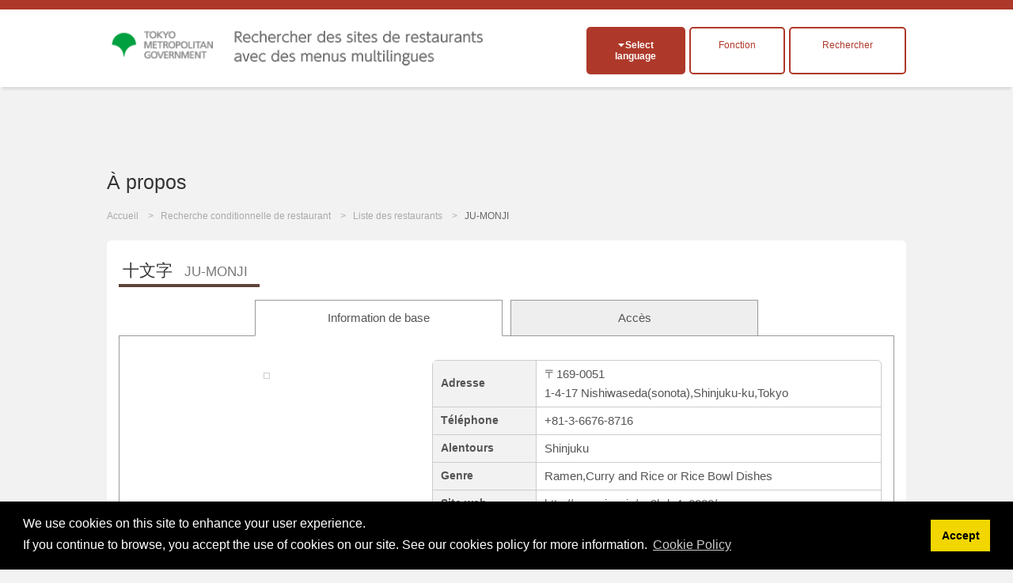

--- FILE ---
content_type: text/html; charset=UTF-8
request_url: https://menu-tokyo.jp/search/detail.php?lang=fr&shop_id=1500811&lat=35.70946940&lng=139.71694710
body_size: 18392
content:

<!DOCTYPE html>

<html lang="fr">

<head>
<meta charset="UTF-8">

<title>JU-MONJI|Ramen,Curry and Rice or Rice Bowl Dishes･Shinjuku|EAT Tokyo</title>
<meta name="description" content="Ce site pr&eacute;sente les restaurants de la ville de Tokyo, qui proposent des menus multilingues. &lt;br&gt;&lt;br&gt;Vous pouvez tout savoir sur la culture culinaire et la vaste gamme de restaurants dans la capitale du Japon. Celle-ci abrite des plats japonais extr&ecirc;mement populaires et des fins gourmets &agrave; travers le monde.">
<meta name="keywords" content="Menu multilingue, Tokyo, Restaurants &agrave; Tokyo, Culture culinaire, JaponJU-MONJI,Ramen,Curry and Rice or Rice Bowl Dishes,Shinjuku">
<meta name="viewport" content="width=device-width, initial-scale=1.0, maximum-scale=1.0, user-scalable=no">
<meta name="format-detection" content="telephone=no">
<!--[if gte IE 8]>
<meta http-equiv="X-UA-Compatible" content="IE=EmulateIE8">
<![endif]-->
<meta http-equiv="content-language" content="fr">

<link rel="stylesheet" href="https://menu-tokyo.jp/css/normalize.css">
<link rel="stylesheet" href="https://menu-tokyo.jp/css/common.css?v20190718">
<link rel="stylesheet" href="https://menu-tokyo.jp/css/style.css?v201907181546"><!--pc,sp-->

<link rel="icon" href="https://menu-tokyo.jp/img/favicon.ico">  
<link rel="apple-touch-icon" href="https://menu-tokyo.jp/img/icS.png">

<!--[if lt IE 9]>
<link rel="stylesheet" href="https://menu-tokyo.jp/css/ie/ie.css">
<script src="https://menu-tokyo.jp/js/ie/html5.js"></script>
<script src="https://menu-tokyo.jp/js/ie/css3-mediaqueries.js"></script>
<script src="https://menu-tokyo.jp/js/ie/selectivizr-min.js"></script>
<![endif]-->

<!--<script src="https://menu-tokyo.jp/js/jquery.min.js"></script>-->
<script src="https://ajax.googleapis.com/ajax/libs/jquery/3.4.1/jquery.min.js"></script>
<script src="https://menu-tokyo.jp/js/scriptCommon.js"></script>
<script src="https://menu-tokyo.jp/js/jquery.autoHeight.js"></script>

<!--sub page-->
<script src="https://menu-tokyo.jp/js/scriptSubpage.js"></script>
<link rel="stylesheet" type="text/css" href="https://cdn.jsdelivr.net/npm/cookieconsent@3/build/cookieconsent.min.css" />
<script src="https://cdn.jsdelivr.net/npm/cookieconsent@3/build/cookieconsent.min.js"></script>
<script>
window.addEventListener("load", function(){
window.cookieconsent.initialise({
  "palette": {
    "popup": {
      "background": "#000"
    },
    "button": {
      "background": "#f1d600"
    }
  },
  "content": {
      "message": 'We use cookies on this site to enhance your user experience.<br>If you continue to browse, you accept the use of cookies on our site. See our cookies policy for more information.',
    "dismiss": "Accept",
   	"link": "Cookie Policy",
    "href": "https://menu-tokyo.jp/about/cookie-policy.php?lang=en"  
    }
})});
</script>

<!-- Global site tag (gtag.js) - Google Ads: 718797034 -->
<script async src="https://www.googletagmanager.com/gtag/js?id=AW-718797034"></script>
<script>
  window.dataLayer = window.dataLayer || [];
  function gtag(){dataLayer.push(arguments);}
  gtag('js', new Date());

  gtag('config', 'AW-718797034');
</script>
<!-- Global site tag (gtag.js) - Google Analytics -->
<script async src="https://www.googletagmanager.com/gtag/js?id=G-S98E57XYKW"></script>
<script>
  window.dataLayer = window.dataLayer || [];
  function gtag(){dataLayer.push(arguments);}
  gtag('js', new Date());

  gtag('config', 'G-S98E57XYKW');
</script>
<!-- Facebook Pixel Code -->
<script>
  !function(f,b,e,v,n,t,s)
  {if(f.fbq)return;n=f.fbq=function(){n.callMethod?
  n.callMethod.apply(n,arguments):n.queue.push(arguments)};
  if(!f._fbq)f._fbq=n;n.push=n;n.loaded=!0;n.version='2.0';
  n.queue=[];t=b.createElement(e);t.async=!0;
  t.src=v;s=b.getElementsByTagName(e)[0];
  s.parentNode.insertBefore(t,s)}(window, document,'script',
  'https://connect.facebook.net/en_US/fbevents.js');
  fbq('init', '374426213234453');
  fbq('track', 'PageView');
</script>
<noscript><img height="1" width="1" style="display:none" alt=""
  src="https://www.facebook.com/tr?id=374426213234453&ev=PageView&noscript=1"
/></noscript>
<!-- End Facebook Pixel Code -->
<!-- Baidu -->
<script>
var _hmt = _hmt || [];
(function() {
  var hm = document.createElement("script");
  hm.src = "https://hm.baidu.com/hm.js?11a246e7bb0d973d6e980a4f673c46bb";
  var s = document.getElementsByTagName("script")[0]; 
  s.parentNode.insertBefore(hm, s);
})();
</script>
<!--meta,link,script common-->

<!--each page-->

<link rel="stylesheet" href="../css/print.css" type="text/css" media="print" />



<script src="//maps.google.com/maps/api/js?key=AIzaSyB9v6IGADfFXqp3uj96Z-uDCLQkd3W5F3c&language=fr&loading=async&libraries=marker"></script>
<script type="text/javascript">
/*--setup--*/
	window.onload=function() {
	tab.setup = {
		tabs: document.getElementById('tabL').getElementsByTagName('li'),
	
		pages: [
		document.getElementById('tab1'),
				document.getElementById('tab3')
				]
	}

	tab.init();
	}
	
	var tab = {
	init: function(){
		var tabs = this.setup.tabs;
		var pages = this.setup.pages;
		
		for(i=0; i<pages.length; i++) {
			if(i !== 0) pages[i].style.display = 'none';
			//if(i !== 0) pages[i].style.visibility = 'hidden';
			tabs[i].onclick = function(){ tab.showpage(this); return false; };
		}
		this.dive();
	},
	
	showpage: function(obj){
		var tabs = this.setup.tabs;
		var pages = this.setup.pages;
		var num;
		
		for(num=0; num<tabs.length; num++) {
			if(tabs[num] === obj) break;
		}
		
		for(var i=0; i<pages.length; i++) {
			if(i == num) {
				pages[num].style.display = 'block';
				//pages[num].style.visibility = 'visible';
				tabs[num].className = 'present';
				
				if(i==1){
					initialize();
				}
			}
			else{
				pages[i].style.display = 'none';
				//pages[i].style.visibility = 'hidden';
				tabs[i].className = null;
			}
		}
	},

	dive: function(){
		var hash = window.location.hash;
		hash = hash.split("?");
		hash = hash[0].split("#");

		var tabs = this.setup.tabs;
		var pages = this.setup.pages;
		for(i=0; i<pages.length; i++) {
			if(pages[i] == document.getElementById(hash[1])) this.showpage(tabs[i]);
		}
	}
	}


function initialize() {
  	var myLatLng = new google.maps.LatLng(35.70945730,139.71697780);
  	var myOptions = {
    zoom: 15,
    center: myLatLng,
    mapTypeId: google.maps.MapTypeId.ROADMAP,
    mapId: "DEMO_MAP_ID", // Map ID is required for advanced markers.
  	}
  	var map = new google.maps.Map(document.getElementById("map"),myOptions);

	var infoWindow = new google.maps.InfoWindow;
	
	var onMarkerClick = function() {
		var marker = this;
		var latLng = marker.getPosition();
		infoWindow.setContent('<h3>1-4-17 Nishiwaseda(sonota),Shinjuku-ku,Tokyo</h3>');
	
		infoWindow.open(map, marker);
	};
	google.maps.event.addListener(map, 'click', function() {
		infoWindow.close();
	});
	
	//var marker1 = new google.maps.Marker({
	var marker1 = new google.maps.marker.AdvancedMarkerElement({
		map: map,
		position: myLatLng
	});
	
	google.maps.event.addListener(marker1, 'click', onMarkerClick);
}
function coupon_use(){
	var shop_id=$("#shop_id").val();
	$.ajaxSetup({async: false});//同期通信(json取ってくるまで待つ)
 	$.ajax({
  	type: "POST",
  	url: "/common/ajax/use_coupon.php",
  	data: "shop_id=" + shop_id,
  	success: function(res){
  		if(res!="OK"){
   			alert(res);
   		}
  	}
 	});
	$.ajaxSetup({async: true});//同期通信(json取ってくるまで待つ)
	
	$("#couponbtn").val("Votre coupon a &eacute;t&eacute; utilis&eacute;");
}
// ]]>
</script>
</head>

<body id="top" class="pgSearch subpage">

<script>
  (function(i, s, o, g, r, a, m) {
    i['GoogleAnalyticsObject'] = r;
    i[r] = i[r] || function() {
      (i[r].q = i[r].q || []).push(arguments)
    }, i[r].l = 1 * new Date();
    a = s.createElement(o),
      m = s.getElementsByTagName(o)[0];
    a.async = 1;
    a.src = g;
    m.parentNode.insertBefore(a, m)
  })(window, document, 'script', '//www.google-analytics.com/analytics.js', 'ga');

  ga('create', 'UA-58522365-1', 'auto');
  ga('send', 'pageview');
</script>

<div id="header">

  <header id="siteHeader" role="banner">
    <div class="header-flex">
              <h1><a href="https://menu-tokyo.jp/"><img src="https://menu-tokyo.jp/img/font_French.png" alt="Rechercher des sites de restaurants avec des menus multilingues"></a></h1>
      
      <div class="header_wp">
        <div class="headBtn">
          <h2 class="langOpen btnToggle fll">Select language</h2>
          <div id="divLang" class="clmToggle">
            <span lang="ja" xml:lang="ja"><a href="/search/detail.php?lang=jp&shop_id=1500811&lat=35.70945730&lng=139.71697780" >日本語</a></span>
            <span lang="en" xml:lang="en"><a href="/search/detail.php?lang=en&shop_id=1500811&lat=35.70945730&lng=139.71697780" >English</a></span>
            <span lang="ko" xml:lang="ko"><a href="/search/detail.php?lang=ko&shop_id=1500811&lat=35.70945730&lng=139.71697780" >한국어</a></span>
            <span lang="zh-TW" xml:lang="zh-TW"><a href="/search/detail.php?lang=tc&shop_id=1500811&lat=35.70945730&lng=139.71697780" >繁體中文</a></span>
            <span lang="zh-CN" xml:lang="zh-CN"><a href="/search/detail.php?lang=sc&shop_id=1500811&lat=35.70945730&lng=139.71697780" >简体中文</a></span>

            <span lang="de" xml:lang="de"><a href="/search/detail.php?lang=de&shop_id=1500811&lat=35.70945730&lng=139.71697780" >Deutsch</a></span><!--ドイツ語-->
            <span lang="fr" xml:lang="fr"><a href="/search/detail.php?lang=fr&shop_id=1500811&lat=35.70945730&lng=139.71697780" class="active">francais</a></span><!--フランス語-->
            <span lang="it" xml:lang="it"><a href="/search/detail.php?lang=it&shop_id=1500811&lat=35.70945730&lng=139.71697780" >italiano</a></span><!--イタリア語-->
            <span lang="es" xml:lang="es"><a href="/search/detail.php?lang=es&shop_id=1500811&lat=35.70945730&lng=139.71697780" >Espanol</a></span><!--スペイン語-->

            <span lang="th" xml:lang="th"><a href="/search/detail.php?lang=th&shop_id=1500811&lat=35.70945730&lng=139.71697780" >ไทย</a></span><!--タイ語-->
            <span lang="id" xml:lang="id"><a href="/search/detail.php?lang=id&shop_id=1500811&lat=35.70945730&lng=139.71697780" >Indonesia</a></span><!--インドネシア語-->
            <span lang="vi" xml:lang="vi"><a href="/search/detail.php?lang=vn&shop_id=1500811&lat=35.70945730&lng=139.71697780" >Việt</a></span><!--ベトナム語-->
            <span lang="ar" xml:lang="ar"><a href="/search/detail.php?lang=ar&shop_id=1500811&lat=35.70945730&lng=139.71697780" >العربية</a></span><!--アラビア語-->
          </div><!--/divLang-->

          <div class="fll tokusyu_btn">
                        <label for="tokusyu1" >
              <div>Fonction</div>
            </label>
            <input type="checkbox" id="tokusyu1" />
            <ul>
              <li class="mb5"><a href="https://menu-tokyo.jp/tradition/">Introduction aux plats populaires japonais</a></li>
                <li><a href="https://menu-tokyo.jp/anime/">Les joies de la nourriture japonaise &agrave; travers les mangas!</a></li>
                  <li><a href="https://menu-tokyo.jp/sake/">Menus multilingues disponibles ! Adresses pour d&eacute;guster et comparer les sak&eacute;s japonais</a></li>
            </ul>
          </div>
          <div class="fll insyoku_btn"><a href="/search/search.php" class="">Rechercher</a></div>
        </div>
      </div>
    </div>

  </header>

  <!--<nav id="globalNav" role="navigation">
  <h2 class="navOpen btnToggle ifsp">メニュー</h2>
    <ul id="mainNav" class="clmToggle">
      <li><a href="https://menu-tokyo.jp/">Accueil</a></li>
      <li><a href="https://menu-tokyo.jp/search/search">Recherche de restaurant</a></li>
      <li><a href="https://menu-tokyo.jp/search/">Liste des restaurants</a></li>
      <li><a href="https://menu-tokyo.jp/tradition/">Introduction aux plats populaires japonais</a></li>
      <li><a href="https://menu-tokyo.jp/anime/">Les joies de la nourriture japonaise &agrave; travers les mangas!</a></li>
    </ul>
  </nav>-->

</div><!--/header-->
<header class="pageHeader">
	<div class="in">
    <h1 id="pageTtl">&Agrave; propos</h1>
  </div>
</header>

<div id="visual">
  <ul id="breadcrumb">
    <li><a href="../">Accueil</a></li>
    <li><a href="./search.php">Recherche conditionnelle de restaurant</a></li>
    <li><a href="./">Liste des restaurants</a></li>
        <li>JU-MONJI</li>
      </ul>
</div><!--/visual-->


<div class="main" role="main">

  <section class="clmDetail content">
	<h1><b>十文字<span>JU-MONJI</span></b></h1>
	<input type="hidden" name="shop_id" id="shop_id" value="1500811">
	<div class=" ">
	<ul id="tabL" class="notaction">
		<li class="present"><a href="#tab1">Information de base</a></li>
				<li><a href="#tab3">Acc&egrave;s</a></li>
			</ul>
</div>

<!--基本-->
	<div id="tab1" class="tabCont">
		
    <table class="tblDtl">
    <tr>
      	<th scope="row">Adresse</th>
      	<td>〒169-0051<br /> 1-4-17 Nishiwaseda(sonota),Shinjuku-ku,Tokyo</td>
    </tr>
        <tr>
    	<th scope="row">T&eacute;l&eacute;phone</th>
      	<td>+81-3-6676-8716</td>
    </tr>
        	<th scope="row">Alentours</th>
      	<td>Shinjuku</td>
    </tr>
    <tr>
    	<th scope="row">Genre</th>
      	<td>Ramen,Curry and Rice or Rice Bowl Dishes</td>
    </tr>
        <tr>
    	<th scope="row">Site web</th>
      <td><a href="http://r.gnavi.co.jp/ez2hds4n0000/" target="_blank">http://r.gnavi.co.jp/ez2hds4n0000/</a></td>
    </tr>
        <tr>
    	<th scope="row">Tabac</th>
      <td>
      	Entierement non fumeur      	      </td>
    </tr>
        <tr>
    	<th scope="row">Paiement par carte/t&eacute;l&eacute;phone portable</th>
      <td>
      	Credit Cards Not Accepted            </td>
    </tr>
    <tr>
    	<th scope="row">R&eacute;seau sans-fil</th>
      	<td>
      	Available      	</td>
    </tr>
    <tr>
    	<th scope="row">Grand &eacute;cran pour regarder le sport</th>
      	<td>
      	Not Available      	</td>
    </tr>
    <tr>
    	<th scope="row">Heures d&#039;ouverture</th>
      	<td>
            Daytime       11:30 AM ～ 02:30 PM<br />
            Daytime       11:30 AM ～ 02:30 PM<br />
            	</td>
    </tr>
    <tr>
    	<th scope="row">Jours de repos</th>
      	<td>Varied</td>
    </tr>
        <tr>
    	<th scope="row">Langue du menu</th>
      	<td class="tdLang">日本語,English,한국어,简体中文,繁体</td>
    </tr>

    <tr>
    	<th scope="row">Acc&egrave;s</th>
      	<td>7 min.walk from Waseda station</td>
    </tr>
    <tr>
    	<th scope="row">Prix moyens</th>
      	<td>approx. 880yen</td>
    </tr>
    <tr>
    	<th scope="row">Frais de service</th>
      	<td>
      	Not Available                  </td>
    </tr>
    </table>
    
    <div class="clmDtl_L">
      
					<p class="imgShop">		<img src="../menupage/1500811/images/1500811.png?379196711" width="480" height="360" alt="" /></p>
		    	
      
		</div><!--/clmDtl_L-->

	</div><!--/tab1-->
	
	
<!--メニュー-->
		
<!--アクセス-->
	<div id="tab3" class="tabCont">

		<!--マップ-->

    <div class="accessMap">
      <div id="map"></div>
      <p><a href="//maps.google.co.jp/maps?q=loc:35.70945730,139.71697780&hl=fr&z=15" target="_blank" class="bgBlue btnS">Google MAP</a></p>
    </div><!--/accessMap-->

	</div><!--/tab3-->
		

	<script>
// <![CDATA[


// ]]>
</script>

  </section><!--/content-->

  
</div><!--/main-->

<p id="pageTop"><a href="#top">PageTop</a></p>

<div id="footer">

  <div class="in">
    <nav id="footNav" role="navigation">
      <ul>
        <li><a href="https://menu-tokyo.jp/">Accueil</a></li>
        <li><a href="https://menu-tokyo.jp/search/search.php">Recherche conditionnelle de restaurant</a></li>
        <li><a href="https://menu-tokyo.jp/search/?Clear=Y">Liste des restaurants</a></li>
        <li><a href="https://menu-tokyo.jp/tradition/">Introduction aux plats populaires japonais</a></li>
        <li><a href="https://menu-tokyo.jp/anime/">Les joies de la nourriture japonaise &agrave; travers les mangas!</a></li>
        <li><a href="https://menu-tokyo.jp/about/privacy.php">Conditions d&#039;utilisation</a></li>
        <li><a href="https://menu-tokyo.jp/about/policy.php">Politique du site</a></li>
        <li><a href="https://menu-tokyo.jp/about/">Plan du site</a></li>
        <li><a href="https://menu-tokyo.jp/menu" target="_blank">Site de cr&eacute;ation de menu pour restaurant<!--<img alt="windowopen" src="https://menu-tokyo.jp/img/ic_target_blank.gif" width="11" height="9">--></a></li>
        <li><a href="https://menu-tokyo.jp/pictogram/">Tableau des pictogrammes d&#039;aliments </a></li>
      </ul>
    </nav>

    <aside class="asideBnr" role="complementary">
  <ul class="ulBnr">
    <li><a href="https://menu-tokyo.jp/menu/" target="_blank"><img src="https://menu-tokyo.jp/img/bnrAsite.jpg" width="230" height="90" alt="Aサイト"></a></li>
    <li><a href="http://www.gotokyo.org/fr/index.html" target="_blank"><img src="https://menu-tokyo.jp/img/fr_460-180.jpg" width="230" height="90" alt="GOTOKYO"></a></li>
    <li class="fll mt10"><a href="https://www.gotokyo.org/book/en/list/1664/" target="_blank"><img src="https://menu-tokyo.jp/img/muslim_bnr_02.jpg" width="230" height="90" alt="MuslimGuide"></a></li>
    <li class="fll mt10"><a href="https://www.gotokyo.org/book/en/list/5175/" target="_blank"><img src="https://menu-tokyo.jp/img/banner_vege.png" width="230" height="90" alt="VegetaGuide"></a></li>
    <li class="fll mt10"><a href="https://www.gourmet.gotokyo.org/" target="_blank"><img src="https://menu-tokyo.jp/img/gourmet_en.jpg" width="230" height="90" alt="VegetaGuide"></a></li>
  </ul>
  <!--/ulBnr-->
</aside>  </div><!--/in-->

  <footer id="siteFooter" role="contentinfo">
    <div class="in">
      <p id="copyright"><small>Copyright &copy; TOKYO METROPOLITAN GOVERNMENT All Rights Reserved.</small></p>
      

      <p id="logoTcvb"><a href="http://www.metro.tokyo.jp/ENGLISH/index.htm" target="_blank">
          <img src="https://menu-tokyo.jp/img/logo.png" width="140" height="40" alt="TCVB">
        </a></p>
    </div>
  </footer><!--/siteFooter-->

</div><!--/footer-->
</body>
</html>
